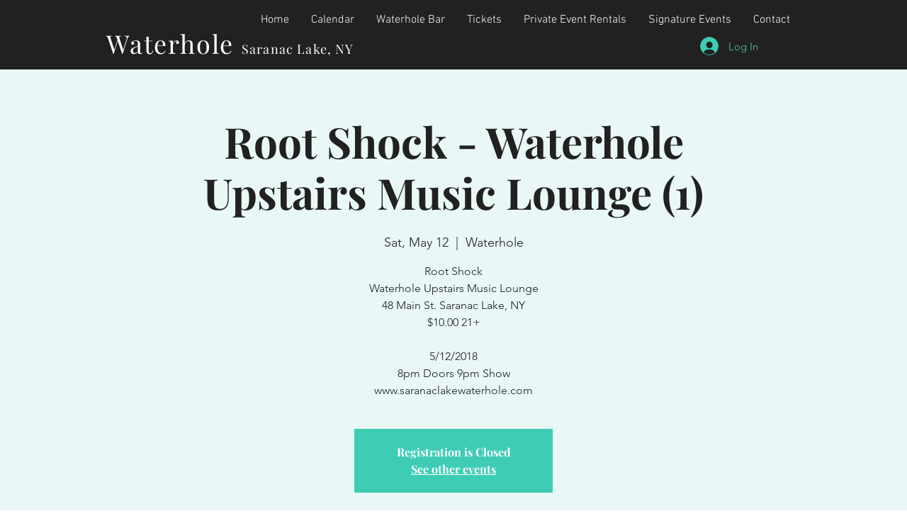

--- FILE ---
content_type: text/html; charset=utf-8
request_url: https://www.google.com/recaptcha/api2/aframe
body_size: 268
content:
<!DOCTYPE HTML><html><head><meta http-equiv="content-type" content="text/html; charset=UTF-8"></head><body><script nonce="eU2B1Rzvh5hud3FTIe7BYQ">/** Anti-fraud and anti-abuse applications only. See google.com/recaptcha */ try{var clients={'sodar':'https://pagead2.googlesyndication.com/pagead/sodar?'};window.addEventListener("message",function(a){try{if(a.source===window.parent){var b=JSON.parse(a.data);var c=clients[b['id']];if(c){var d=document.createElement('img');d.src=c+b['params']+'&rc='+(localStorage.getItem("rc::a")?sessionStorage.getItem("rc::b"):"");window.document.body.appendChild(d);sessionStorage.setItem("rc::e",parseInt(sessionStorage.getItem("rc::e")||0)+1);localStorage.setItem("rc::h",'1769099919661');}}}catch(b){}});window.parent.postMessage("_grecaptcha_ready", "*");}catch(b){}</script></body></html>